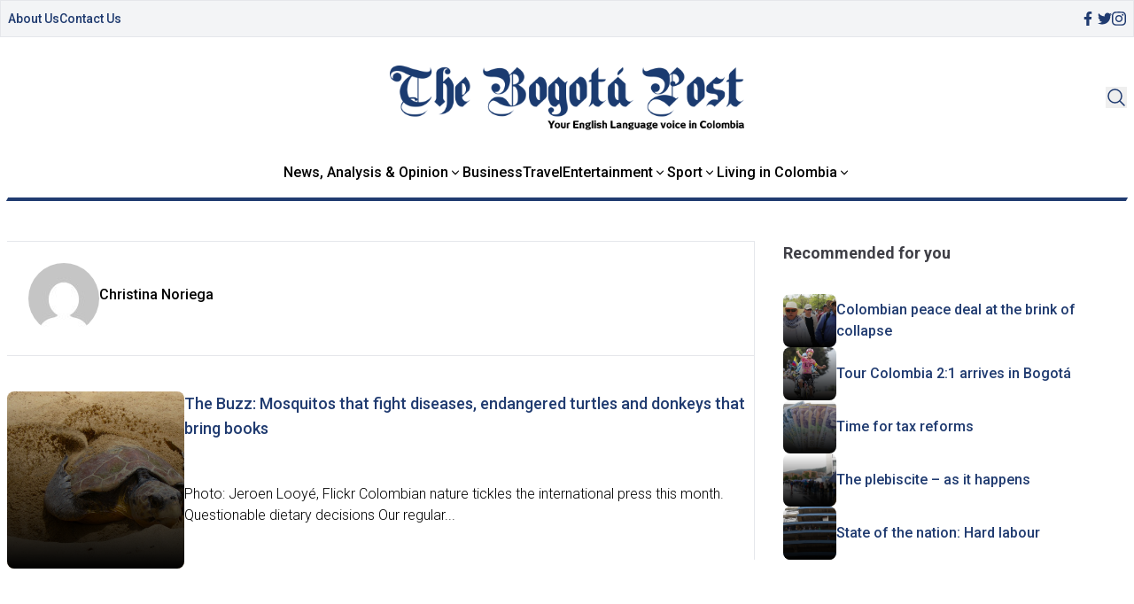

--- FILE ---
content_type: text/html; charset=UTF-8
request_url: https://thebogotapost.com/author/christinanoriega/
body_size: 13295
content:

<!doctype html>
<head>
    <meta charset="utf-8">
    <meta http-equiv="X-UA-Compatible" content="IE=edge">
    <title>Christina Noriega, Author at The Bogotá Post</title>
    <meta name="viewport" content="width=device-width, initial-scale=1">
    <link type="image/x-icon" href="/assets/images/favicon.png" rel="icon">
    <script src="https://cdn.tailwindcss.com"></script>

    <link rel="preconnect" href="https://fonts.googleapis.com">
    <link rel="preconnect" href="https://fonts.gstatic.com" crossorigin>
    
    <link rel="stylesheet" href="https://thebogotapost.com/wp-content/themes/thebogotpost/assets/css/main.css">
    <link rel="stylesheet" href="https://thebogotapost.com/wp-content/themes/thebogotpost/assets/css/tailwindstyle.css">
    <!-- Google Tag Manager -->
    <script>(function(w,d,s,l,i){w[l]=w[l]||[];w[l].push({'gtm.start':
    new Date().getTime(),event:'gtm.js'});var f=d.getElementsByTagName(s)[0],
    j=d.createElement(s),dl=l!='dataLayer'?'&l='+l:'';j.async=true;j.src=
    'https://www.googletagmanager.com/gtm.js?id='+i+dl;f.parentNode.insertBefore(j,f);
    })(window,document,'script','dataLayer','GTM-5C4VNQ3');</script>
    <!-- End Google Tag Manager -->
    <meta name='robots' content='index, follow, max-image-preview:large, max-snippet:-1, max-video-preview:-1' />

	<!-- This site is optimized with the Yoast SEO plugin v23.5 - https://yoast.com/wordpress/plugins/seo/ -->
	<link rel="canonical" href="https://www.thebogotapost.com/author/christinanoriega/" />
	<meta property="og:locale" content="en_GB" />
	<meta property="og:type" content="profile" />
	<meta property="og:title" content="Christina Noriega, Author at The Bogotá Post" />
	<meta property="og:url" content="https://www.thebogotapost.com/author/christinanoriega/" />
	<meta property="og:site_name" content="The Bogotá Post" />
	<meta property="og:image" content="https://secure.gravatar.com/avatar/2e89e5e8f6f076fc51bacbc3222ec601?s=500&d=mm&r=g" />
	<meta name="twitter:card" content="summary_large_image" />
	<meta name="twitter:site" content="@BogotaPost" />
	<script type="application/ld+json" class="yoast-schema-graph">{"@context":"https://schema.org","@graph":[{"@type":"ProfilePage","@id":"https://www.thebogotapost.com/author/christinanoriega/","url":"https://www.thebogotapost.com/author/christinanoriega/","name":"Christina Noriega, Author at The Bogotá Post","isPartOf":{"@id":"https://www.thebogotapost.com/#website"},"primaryImageOfPage":{"@id":"https://www.thebogotapost.com/author/christinanoriega/#primaryimage"},"image":{"@id":"https://www.thebogotapost.com/author/christinanoriega/#primaryimage"},"thumbnailUrl":"https://thebogotapost.com/wp-content/uploads/2019/05/Turtle.jpg","breadcrumb":{"@id":"https://www.thebogotapost.com/author/christinanoriega/#breadcrumb"},"inLanguage":"en-GB","potentialAction":[{"@type":"ReadAction","target":["https://www.thebogotapost.com/author/christinanoriega/"]}]},{"@type":"ImageObject","inLanguage":"en-GB","@id":"https://www.thebogotapost.com/author/christinanoriega/#primaryimage","url":"https://thebogotapost.com/wp-content/uploads/2019/05/Turtle.jpg","contentUrl":"https://thebogotapost.com/wp-content/uploads/2019/05/Turtle.jpg","width":1024,"height":683},{"@type":"BreadcrumbList","@id":"https://www.thebogotapost.com/author/christinanoriega/#breadcrumb","itemListElement":[{"@type":"ListItem","position":1,"name":"Home","item":"https://www.thebogotapost.com/"},{"@type":"ListItem","position":2,"name":"Archives for Christina Noriega"}]},{"@type":"WebSite","@id":"https://www.thebogotapost.com/#website","url":"https://www.thebogotapost.com/","name":"The Bogotá Post","description":"Your English language voice in Colombia","potentialAction":[{"@type":"SearchAction","target":{"@type":"EntryPoint","urlTemplate":"https://www.thebogotapost.com/?s={search_term_string}"},"query-input":{"@type":"PropertyValueSpecification","valueRequired":true,"valueName":"search_term_string"}}],"inLanguage":"en-GB"},{"@type":"Person","@id":"https://www.thebogotapost.com/#/schema/person/2d9adb0325cb317b7e84cf12cd919161","name":"Christina Noriega","image":{"@type":"ImageObject","inLanguage":"en-GB","@id":"https://www.thebogotapost.com/#/schema/person/image/","url":"https://secure.gravatar.com/avatar/2e89e5e8f6f076fc51bacbc3222ec601?s=96&d=mm&r=g","contentUrl":"https://secure.gravatar.com/avatar/2e89e5e8f6f076fc51bacbc3222ec601?s=96&d=mm&r=g","caption":"Christina Noriega"},"mainEntityOfPage":{"@id":"https://www.thebogotapost.com/author/christinanoriega/"}}]}</script>
	<!-- / Yoast SEO plugin. -->


<link rel="alternate" type="application/rss+xml" title="The Bogotá Post &raquo; Posts by Christina Noriega Feed" href="https://thebogotapost.com/author/christinanoriega/feed/" />
		<!-- This site uses the Google Analytics by MonsterInsights plugin v9.11.1 - Using Analytics tracking - https://www.monsterinsights.com/ -->
							<script src="//www.googletagmanager.com/gtag/js?id=G-228CS1SCX8"  data-cfasync="false" data-wpfc-render="false" type="text/javascript" async></script>
			<script data-cfasync="false" data-wpfc-render="false" type="text/javascript">
				var mi_version = '9.11.1';
				var mi_track_user = true;
				var mi_no_track_reason = '';
								var MonsterInsightsDefaultLocations = {"page_location":"https:\/\/thebogotapost.com\/author\/christinanoriega\/"};
								if ( typeof MonsterInsightsPrivacyGuardFilter === 'function' ) {
					var MonsterInsightsLocations = (typeof MonsterInsightsExcludeQuery === 'object') ? MonsterInsightsPrivacyGuardFilter( MonsterInsightsExcludeQuery ) : MonsterInsightsPrivacyGuardFilter( MonsterInsightsDefaultLocations );
				} else {
					var MonsterInsightsLocations = (typeof MonsterInsightsExcludeQuery === 'object') ? MonsterInsightsExcludeQuery : MonsterInsightsDefaultLocations;
				}

								var disableStrs = [
										'ga-disable-G-228CS1SCX8',
									];

				/* Function to detect opted out users */
				function __gtagTrackerIsOptedOut() {
					for (var index = 0; index < disableStrs.length; index++) {
						if (document.cookie.indexOf(disableStrs[index] + '=true') > -1) {
							return true;
						}
					}

					return false;
				}

				/* Disable tracking if the opt-out cookie exists. */
				if (__gtagTrackerIsOptedOut()) {
					for (var index = 0; index < disableStrs.length; index++) {
						window[disableStrs[index]] = true;
					}
				}

				/* Opt-out function */
				function __gtagTrackerOptout() {
					for (var index = 0; index < disableStrs.length; index++) {
						document.cookie = disableStrs[index] + '=true; expires=Thu, 31 Dec 2099 23:59:59 UTC; path=/';
						window[disableStrs[index]] = true;
					}
				}

				if ('undefined' === typeof gaOptout) {
					function gaOptout() {
						__gtagTrackerOptout();
					}
				}
								window.dataLayer = window.dataLayer || [];

				window.MonsterInsightsDualTracker = {
					helpers: {},
					trackers: {},
				};
				if (mi_track_user) {
					function __gtagDataLayer() {
						dataLayer.push(arguments);
					}

					function __gtagTracker(type, name, parameters) {
						if (!parameters) {
							parameters = {};
						}

						if (parameters.send_to) {
							__gtagDataLayer.apply(null, arguments);
							return;
						}

						if (type === 'event') {
														parameters.send_to = monsterinsights_frontend.v4_id;
							var hookName = name;
							if (typeof parameters['event_category'] !== 'undefined') {
								hookName = parameters['event_category'] + ':' + name;
							}

							if (typeof MonsterInsightsDualTracker.trackers[hookName] !== 'undefined') {
								MonsterInsightsDualTracker.trackers[hookName](parameters);
							} else {
								__gtagDataLayer('event', name, parameters);
							}
							
						} else {
							__gtagDataLayer.apply(null, arguments);
						}
					}

					__gtagTracker('js', new Date());
					__gtagTracker('set', {
						'developer_id.dZGIzZG': true,
											});
					if ( MonsterInsightsLocations.page_location ) {
						__gtagTracker('set', MonsterInsightsLocations);
					}
										__gtagTracker('config', 'G-228CS1SCX8', {"forceSSL":"true","anonymize_ip":"true"} );
										window.gtag = __gtagTracker;										(function () {
						/* https://developers.google.com/analytics/devguides/collection/analyticsjs/ */
						/* ga and __gaTracker compatibility shim. */
						var noopfn = function () {
							return null;
						};
						var newtracker = function () {
							return new Tracker();
						};
						var Tracker = function () {
							return null;
						};
						var p = Tracker.prototype;
						p.get = noopfn;
						p.set = noopfn;
						p.send = function () {
							var args = Array.prototype.slice.call(arguments);
							args.unshift('send');
							__gaTracker.apply(null, args);
						};
						var __gaTracker = function () {
							var len = arguments.length;
							if (len === 0) {
								return;
							}
							var f = arguments[len - 1];
							if (typeof f !== 'object' || f === null || typeof f.hitCallback !== 'function') {
								if ('send' === arguments[0]) {
									var hitConverted, hitObject = false, action;
									if ('event' === arguments[1]) {
										if ('undefined' !== typeof arguments[3]) {
											hitObject = {
												'eventAction': arguments[3],
												'eventCategory': arguments[2],
												'eventLabel': arguments[4],
												'value': arguments[5] ? arguments[5] : 1,
											}
										}
									}
									if ('pageview' === arguments[1]) {
										if ('undefined' !== typeof arguments[2]) {
											hitObject = {
												'eventAction': 'page_view',
												'page_path': arguments[2],
											}
										}
									}
									if (typeof arguments[2] === 'object') {
										hitObject = arguments[2];
									}
									if (typeof arguments[5] === 'object') {
										Object.assign(hitObject, arguments[5]);
									}
									if ('undefined' !== typeof arguments[1].hitType) {
										hitObject = arguments[1];
										if ('pageview' === hitObject.hitType) {
											hitObject.eventAction = 'page_view';
										}
									}
									if (hitObject) {
										action = 'timing' === arguments[1].hitType ? 'timing_complete' : hitObject.eventAction;
										hitConverted = mapArgs(hitObject);
										__gtagTracker('event', action, hitConverted);
									}
								}
								return;
							}

							function mapArgs(args) {
								var arg, hit = {};
								var gaMap = {
									'eventCategory': 'event_category',
									'eventAction': 'event_action',
									'eventLabel': 'event_label',
									'eventValue': 'event_value',
									'nonInteraction': 'non_interaction',
									'timingCategory': 'event_category',
									'timingVar': 'name',
									'timingValue': 'value',
									'timingLabel': 'event_label',
									'page': 'page_path',
									'location': 'page_location',
									'title': 'page_title',
									'referrer' : 'page_referrer',
								};
								for (arg in args) {
																		if (!(!args.hasOwnProperty(arg) || !gaMap.hasOwnProperty(arg))) {
										hit[gaMap[arg]] = args[arg];
									} else {
										hit[arg] = args[arg];
									}
								}
								return hit;
							}

							try {
								f.hitCallback();
							} catch (ex) {
							}
						};
						__gaTracker.create = newtracker;
						__gaTracker.getByName = newtracker;
						__gaTracker.getAll = function () {
							return [];
						};
						__gaTracker.remove = noopfn;
						__gaTracker.loaded = true;
						window['__gaTracker'] = __gaTracker;
					})();
									} else {
										console.log("");
					(function () {
						function __gtagTracker() {
							return null;
						}

						window['__gtagTracker'] = __gtagTracker;
						window['gtag'] = __gtagTracker;
					})();
									}
			</script>
							<!-- / Google Analytics by MonsterInsights -->
		<script type="text/javascript">
/* <![CDATA[ */
window._wpemojiSettings = {"baseUrl":"https:\/\/s.w.org\/images\/core\/emoji\/14.0.0\/72x72\/","ext":".png","svgUrl":"https:\/\/s.w.org\/images\/core\/emoji\/14.0.0\/svg\/","svgExt":".svg","source":{"concatemoji":"https:\/\/thebogotapost.com\/wp-includes\/js\/wp-emoji-release.min.js?ver=6.4.3"}};
/*! This file is auto-generated */
!function(i,n){var o,s,e;function c(e){try{var t={supportTests:e,timestamp:(new Date).valueOf()};sessionStorage.setItem(o,JSON.stringify(t))}catch(e){}}function p(e,t,n){e.clearRect(0,0,e.canvas.width,e.canvas.height),e.fillText(t,0,0);var t=new Uint32Array(e.getImageData(0,0,e.canvas.width,e.canvas.height).data),r=(e.clearRect(0,0,e.canvas.width,e.canvas.height),e.fillText(n,0,0),new Uint32Array(e.getImageData(0,0,e.canvas.width,e.canvas.height).data));return t.every(function(e,t){return e===r[t]})}function u(e,t,n){switch(t){case"flag":return n(e,"\ud83c\udff3\ufe0f\u200d\u26a7\ufe0f","\ud83c\udff3\ufe0f\u200b\u26a7\ufe0f")?!1:!n(e,"\ud83c\uddfa\ud83c\uddf3","\ud83c\uddfa\u200b\ud83c\uddf3")&&!n(e,"\ud83c\udff4\udb40\udc67\udb40\udc62\udb40\udc65\udb40\udc6e\udb40\udc67\udb40\udc7f","\ud83c\udff4\u200b\udb40\udc67\u200b\udb40\udc62\u200b\udb40\udc65\u200b\udb40\udc6e\u200b\udb40\udc67\u200b\udb40\udc7f");case"emoji":return!n(e,"\ud83e\udef1\ud83c\udffb\u200d\ud83e\udef2\ud83c\udfff","\ud83e\udef1\ud83c\udffb\u200b\ud83e\udef2\ud83c\udfff")}return!1}function f(e,t,n){var r="undefined"!=typeof WorkerGlobalScope&&self instanceof WorkerGlobalScope?new OffscreenCanvas(300,150):i.createElement("canvas"),a=r.getContext("2d",{willReadFrequently:!0}),o=(a.textBaseline="top",a.font="600 32px Arial",{});return e.forEach(function(e){o[e]=t(a,e,n)}),o}function t(e){var t=i.createElement("script");t.src=e,t.defer=!0,i.head.appendChild(t)}"undefined"!=typeof Promise&&(o="wpEmojiSettingsSupports",s=["flag","emoji"],n.supports={everything:!0,everythingExceptFlag:!0},e=new Promise(function(e){i.addEventListener("DOMContentLoaded",e,{once:!0})}),new Promise(function(t){var n=function(){try{var e=JSON.parse(sessionStorage.getItem(o));if("object"==typeof e&&"number"==typeof e.timestamp&&(new Date).valueOf()<e.timestamp+604800&&"object"==typeof e.supportTests)return e.supportTests}catch(e){}return null}();if(!n){if("undefined"!=typeof Worker&&"undefined"!=typeof OffscreenCanvas&&"undefined"!=typeof URL&&URL.createObjectURL&&"undefined"!=typeof Blob)try{var e="postMessage("+f.toString()+"("+[JSON.stringify(s),u.toString(),p.toString()].join(",")+"));",r=new Blob([e],{type:"text/javascript"}),a=new Worker(URL.createObjectURL(r),{name:"wpTestEmojiSupports"});return void(a.onmessage=function(e){c(n=e.data),a.terminate(),t(n)})}catch(e){}c(n=f(s,u,p))}t(n)}).then(function(e){for(var t in e)n.supports[t]=e[t],n.supports.everything=n.supports.everything&&n.supports[t],"flag"!==t&&(n.supports.everythingExceptFlag=n.supports.everythingExceptFlag&&n.supports[t]);n.supports.everythingExceptFlag=n.supports.everythingExceptFlag&&!n.supports.flag,n.DOMReady=!1,n.readyCallback=function(){n.DOMReady=!0}}).then(function(){return e}).then(function(){var e;n.supports.everything||(n.readyCallback(),(e=n.source||{}).concatemoji?t(e.concatemoji):e.wpemoji&&e.twemoji&&(t(e.twemoji),t(e.wpemoji)))}))}((window,document),window._wpemojiSettings);
/* ]]> */
</script>
<style id='wp-emoji-styles-inline-css' type='text/css'>

	img.wp-smiley, img.emoji {
		display: inline !important;
		border: none !important;
		box-shadow: none !important;
		height: 1em !important;
		width: 1em !important;
		margin: 0 0.07em !important;
		vertical-align: -0.1em !important;
		background: none !important;
		padding: 0 !important;
	}
</style>
<link rel='stylesheet' id='wp-block-library-css' href='https://thebogotapost.com/wp-includes/css/dist/block-library/style.min.css?ver=6.4.3' type='text/css' media='all' />
<style id='classic-theme-styles-inline-css' type='text/css'>
/*! This file is auto-generated */
.wp-block-button__link{color:#fff;background-color:#32373c;border-radius:9999px;box-shadow:none;text-decoration:none;padding:calc(.667em + 2px) calc(1.333em + 2px);font-size:1.125em}.wp-block-file__button{background:#32373c;color:#fff;text-decoration:none}
</style>
<style id='global-styles-inline-css' type='text/css'>
body{--wp--preset--color--black: #000000;--wp--preset--color--cyan-bluish-gray: #abb8c3;--wp--preset--color--white: #ffffff;--wp--preset--color--pale-pink: #f78da7;--wp--preset--color--vivid-red: #cf2e2e;--wp--preset--color--luminous-vivid-orange: #ff6900;--wp--preset--color--luminous-vivid-amber: #fcb900;--wp--preset--color--light-green-cyan: #7bdcb5;--wp--preset--color--vivid-green-cyan: #00d084;--wp--preset--color--pale-cyan-blue: #8ed1fc;--wp--preset--color--vivid-cyan-blue: #0693e3;--wp--preset--color--vivid-purple: #9b51e0;--wp--preset--gradient--vivid-cyan-blue-to-vivid-purple: linear-gradient(135deg,rgba(6,147,227,1) 0%,rgb(155,81,224) 100%);--wp--preset--gradient--light-green-cyan-to-vivid-green-cyan: linear-gradient(135deg,rgb(122,220,180) 0%,rgb(0,208,130) 100%);--wp--preset--gradient--luminous-vivid-amber-to-luminous-vivid-orange: linear-gradient(135deg,rgba(252,185,0,1) 0%,rgba(255,105,0,1) 100%);--wp--preset--gradient--luminous-vivid-orange-to-vivid-red: linear-gradient(135deg,rgba(255,105,0,1) 0%,rgb(207,46,46) 100%);--wp--preset--gradient--very-light-gray-to-cyan-bluish-gray: linear-gradient(135deg,rgb(238,238,238) 0%,rgb(169,184,195) 100%);--wp--preset--gradient--cool-to-warm-spectrum: linear-gradient(135deg,rgb(74,234,220) 0%,rgb(151,120,209) 20%,rgb(207,42,186) 40%,rgb(238,44,130) 60%,rgb(251,105,98) 80%,rgb(254,248,76) 100%);--wp--preset--gradient--blush-light-purple: linear-gradient(135deg,rgb(255,206,236) 0%,rgb(152,150,240) 100%);--wp--preset--gradient--blush-bordeaux: linear-gradient(135deg,rgb(254,205,165) 0%,rgb(254,45,45) 50%,rgb(107,0,62) 100%);--wp--preset--gradient--luminous-dusk: linear-gradient(135deg,rgb(255,203,112) 0%,rgb(199,81,192) 50%,rgb(65,88,208) 100%);--wp--preset--gradient--pale-ocean: linear-gradient(135deg,rgb(255,245,203) 0%,rgb(182,227,212) 50%,rgb(51,167,181) 100%);--wp--preset--gradient--electric-grass: linear-gradient(135deg,rgb(202,248,128) 0%,rgb(113,206,126) 100%);--wp--preset--gradient--midnight: linear-gradient(135deg,rgb(2,3,129) 0%,rgb(40,116,252) 100%);--wp--preset--font-size--small: 13px;--wp--preset--font-size--medium: 20px;--wp--preset--font-size--large: 36px;--wp--preset--font-size--x-large: 42px;--wp--preset--spacing--20: 0.44rem;--wp--preset--spacing--30: 0.67rem;--wp--preset--spacing--40: 1rem;--wp--preset--spacing--50: 1.5rem;--wp--preset--spacing--60: 2.25rem;--wp--preset--spacing--70: 3.38rem;--wp--preset--spacing--80: 5.06rem;--wp--preset--shadow--natural: 6px 6px 9px rgba(0, 0, 0, 0.2);--wp--preset--shadow--deep: 12px 12px 50px rgba(0, 0, 0, 0.4);--wp--preset--shadow--sharp: 6px 6px 0px rgba(0, 0, 0, 0.2);--wp--preset--shadow--outlined: 6px 6px 0px -3px rgba(255, 255, 255, 1), 6px 6px rgba(0, 0, 0, 1);--wp--preset--shadow--crisp: 6px 6px 0px rgba(0, 0, 0, 1);}:where(.is-layout-flex){gap: 0.5em;}:where(.is-layout-grid){gap: 0.5em;}body .is-layout-flow > .alignleft{float: left;margin-inline-start: 0;margin-inline-end: 2em;}body .is-layout-flow > .alignright{float: right;margin-inline-start: 2em;margin-inline-end: 0;}body .is-layout-flow > .aligncenter{margin-left: auto !important;margin-right: auto !important;}body .is-layout-constrained > .alignleft{float: left;margin-inline-start: 0;margin-inline-end: 2em;}body .is-layout-constrained > .alignright{float: right;margin-inline-start: 2em;margin-inline-end: 0;}body .is-layout-constrained > .aligncenter{margin-left: auto !important;margin-right: auto !important;}body .is-layout-constrained > :where(:not(.alignleft):not(.alignright):not(.alignfull)){max-width: var(--wp--style--global--content-size);margin-left: auto !important;margin-right: auto !important;}body .is-layout-constrained > .alignwide{max-width: var(--wp--style--global--wide-size);}body .is-layout-flex{display: flex;}body .is-layout-flex{flex-wrap: wrap;align-items: center;}body .is-layout-flex > *{margin: 0;}body .is-layout-grid{display: grid;}body .is-layout-grid > *{margin: 0;}:where(.wp-block-columns.is-layout-flex){gap: 2em;}:where(.wp-block-columns.is-layout-grid){gap: 2em;}:where(.wp-block-post-template.is-layout-flex){gap: 1.25em;}:where(.wp-block-post-template.is-layout-grid){gap: 1.25em;}.has-black-color{color: var(--wp--preset--color--black) !important;}.has-cyan-bluish-gray-color{color: var(--wp--preset--color--cyan-bluish-gray) !important;}.has-white-color{color: var(--wp--preset--color--white) !important;}.has-pale-pink-color{color: var(--wp--preset--color--pale-pink) !important;}.has-vivid-red-color{color: var(--wp--preset--color--vivid-red) !important;}.has-luminous-vivid-orange-color{color: var(--wp--preset--color--luminous-vivid-orange) !important;}.has-luminous-vivid-amber-color{color: var(--wp--preset--color--luminous-vivid-amber) !important;}.has-light-green-cyan-color{color: var(--wp--preset--color--light-green-cyan) !important;}.has-vivid-green-cyan-color{color: var(--wp--preset--color--vivid-green-cyan) !important;}.has-pale-cyan-blue-color{color: var(--wp--preset--color--pale-cyan-blue) !important;}.has-vivid-cyan-blue-color{color: var(--wp--preset--color--vivid-cyan-blue) !important;}.has-vivid-purple-color{color: var(--wp--preset--color--vivid-purple) !important;}.has-black-background-color{background-color: var(--wp--preset--color--black) !important;}.has-cyan-bluish-gray-background-color{background-color: var(--wp--preset--color--cyan-bluish-gray) !important;}.has-white-background-color{background-color: var(--wp--preset--color--white) !important;}.has-pale-pink-background-color{background-color: var(--wp--preset--color--pale-pink) !important;}.has-vivid-red-background-color{background-color: var(--wp--preset--color--vivid-red) !important;}.has-luminous-vivid-orange-background-color{background-color: var(--wp--preset--color--luminous-vivid-orange) !important;}.has-luminous-vivid-amber-background-color{background-color: var(--wp--preset--color--luminous-vivid-amber) !important;}.has-light-green-cyan-background-color{background-color: var(--wp--preset--color--light-green-cyan) !important;}.has-vivid-green-cyan-background-color{background-color: var(--wp--preset--color--vivid-green-cyan) !important;}.has-pale-cyan-blue-background-color{background-color: var(--wp--preset--color--pale-cyan-blue) !important;}.has-vivid-cyan-blue-background-color{background-color: var(--wp--preset--color--vivid-cyan-blue) !important;}.has-vivid-purple-background-color{background-color: var(--wp--preset--color--vivid-purple) !important;}.has-black-border-color{border-color: var(--wp--preset--color--black) !important;}.has-cyan-bluish-gray-border-color{border-color: var(--wp--preset--color--cyan-bluish-gray) !important;}.has-white-border-color{border-color: var(--wp--preset--color--white) !important;}.has-pale-pink-border-color{border-color: var(--wp--preset--color--pale-pink) !important;}.has-vivid-red-border-color{border-color: var(--wp--preset--color--vivid-red) !important;}.has-luminous-vivid-orange-border-color{border-color: var(--wp--preset--color--luminous-vivid-orange) !important;}.has-luminous-vivid-amber-border-color{border-color: var(--wp--preset--color--luminous-vivid-amber) !important;}.has-light-green-cyan-border-color{border-color: var(--wp--preset--color--light-green-cyan) !important;}.has-vivid-green-cyan-border-color{border-color: var(--wp--preset--color--vivid-green-cyan) !important;}.has-pale-cyan-blue-border-color{border-color: var(--wp--preset--color--pale-cyan-blue) !important;}.has-vivid-cyan-blue-border-color{border-color: var(--wp--preset--color--vivid-cyan-blue) !important;}.has-vivid-purple-border-color{border-color: var(--wp--preset--color--vivid-purple) !important;}.has-vivid-cyan-blue-to-vivid-purple-gradient-background{background: var(--wp--preset--gradient--vivid-cyan-blue-to-vivid-purple) !important;}.has-light-green-cyan-to-vivid-green-cyan-gradient-background{background: var(--wp--preset--gradient--light-green-cyan-to-vivid-green-cyan) !important;}.has-luminous-vivid-amber-to-luminous-vivid-orange-gradient-background{background: var(--wp--preset--gradient--luminous-vivid-amber-to-luminous-vivid-orange) !important;}.has-luminous-vivid-orange-to-vivid-red-gradient-background{background: var(--wp--preset--gradient--luminous-vivid-orange-to-vivid-red) !important;}.has-very-light-gray-to-cyan-bluish-gray-gradient-background{background: var(--wp--preset--gradient--very-light-gray-to-cyan-bluish-gray) !important;}.has-cool-to-warm-spectrum-gradient-background{background: var(--wp--preset--gradient--cool-to-warm-spectrum) !important;}.has-blush-light-purple-gradient-background{background: var(--wp--preset--gradient--blush-light-purple) !important;}.has-blush-bordeaux-gradient-background{background: var(--wp--preset--gradient--blush-bordeaux) !important;}.has-luminous-dusk-gradient-background{background: var(--wp--preset--gradient--luminous-dusk) !important;}.has-pale-ocean-gradient-background{background: var(--wp--preset--gradient--pale-ocean) !important;}.has-electric-grass-gradient-background{background: var(--wp--preset--gradient--electric-grass) !important;}.has-midnight-gradient-background{background: var(--wp--preset--gradient--midnight) !important;}.has-small-font-size{font-size: var(--wp--preset--font-size--small) !important;}.has-medium-font-size{font-size: var(--wp--preset--font-size--medium) !important;}.has-large-font-size{font-size: var(--wp--preset--font-size--large) !important;}.has-x-large-font-size{font-size: var(--wp--preset--font-size--x-large) !important;}
.wp-block-navigation a:where(:not(.wp-element-button)){color: inherit;}
:where(.wp-block-post-template.is-layout-flex){gap: 1.25em;}:where(.wp-block-post-template.is-layout-grid){gap: 1.25em;}
:where(.wp-block-columns.is-layout-flex){gap: 2em;}:where(.wp-block-columns.is-layout-grid){gap: 2em;}
.wp-block-pullquote{font-size: 1.5em;line-height: 1.6;}
</style>
<script type="text/javascript" src="https://thebogotapost.com/wp-content/plugins/google-analytics-for-wordpress/assets/js/frontend-gtag.min.js?ver=9.11.1" id="monsterinsights-frontend-script-js" async="async" data-wp-strategy="async"></script>
<script data-cfasync="false" data-wpfc-render="false" type="text/javascript" id='monsterinsights-frontend-script-js-extra'>/* <![CDATA[ */
var monsterinsights_frontend = {"js_events_tracking":"true","download_extensions":"doc,pdf,ppt,zip,xls,docx,pptx,xlsx","inbound_paths":"[]","home_url":"https:\/\/thebogotapost.com","hash_tracking":"false","v4_id":"G-228CS1SCX8"};/* ]]> */
</script>
<link rel="https://api.w.org/" href="https://thebogotapost.com/wp-json/" /><link rel="alternate" type="application/json" href="https://thebogotapost.com/wp-json/wp/v2/users/111" /><link rel="EditURI" type="application/rsd+xml" title="RSD" href="https://thebogotapost.com/xmlrpc.php?rsd" />
<meta name="generator" content="WordPress 6.4.3" />
<link rel="icon" href="https://thebogotapost.com/wp-content/uploads/2015/11/cropped-BogotaPost-Icon152-150x150.png" sizes="32x32" />
<link rel="icon" href="https://thebogotapost.com/wp-content/uploads/2015/11/cropped-BogotaPost-Icon152.png" sizes="192x192" />
<link rel="apple-touch-icon" href="https://thebogotapost.com/wp-content/uploads/2015/11/cropped-BogotaPost-Icon152.png" />
<meta name="msapplication-TileImage" content="https://thebogotapost.com/wp-content/uploads/2015/11/cropped-BogotaPost-Icon152.png" />
</head>
    <body>
<!-- Google Tag Manager (noscript) -->
<noscript><iframe src="https://www.googletagmanager.com/ns.html?id=GTM-5C4VNQ3"
height="0" width="0" style="display:none;visibility:hidden"></iframe></noscript>
<!-- End Google Tag Manager (noscript) -->  
<header class="fixed w-full left-0 top-0 bg-white z-50 headerjs onScrollDown border-b-2 border-b-brand-blue md:border-b-0 pb-5 md:pb-0">
  <div class="bg-gray-100 mb-8 border topbar duration-100 hidden md:block">
    <div class="container m-auto">
      <div class="px-4 md:px-2">
                  <div class="flex items-center justify-between gap-4 py-2">
            <nav class="flex items-center gap-4">
                              <div class=" ">
                  <div class="">
                    <a href="https://thebogotapost.com/about/" target="" class="font-medium text-sm text-brand-blue">
                      About Us                    </a>
                  </div>
                </div>
                              <div class=" ">
                  <div class="">
                    <a href="https://thebogotapost.com/contact-us/" target="" class="font-medium text-sm text-brand-blue">
                      Contact Us                    </a>
                  </div>
                </div>
                          </nav>
  
            <div class="flex items-center gap-4">
              <a href="https://www.facebook.com/BogotaPost/" target="_blank" class="w-4 text-brand-blue">
                <svg xmlns="http://www.w3.org/2000/svg" viewBox="0 0 320 512" class="w-2.5 ">
                  <path class="transition-all duration-100" fill="currentColor" d="M279.14 288l14.22-92.66h-88.91v-60.13c0-25.35 12.42-50.06 52.24-50.06h40.42V6.26S260.43 0 225.36 0c-73.22 0-121.08 44.38-121.08 124.72v70.62H22.89V288h81.39v224h100.17V288z"/>
                </svg>
              </a>
  
              <a href="https://twitter.com/BogotaPost"  target="_blank" class="w-4 text-brand-blue">
                <svg xmlns="http://www.w3.org/2000/svg" viewBox="0 0 512 512" class="w-4"><path class="transition-all duration-100" fill="currentColor" d="M459.37 151.716c.325 4.548.325 9.097.325 13.645 0 138.72-105.583 298.558-298.558 298.558-59.452 0-114.68-17.219-161.137-47.106 8.447.974 16.568 1.299 25.34 1.299 49.055 0 94.213-16.568 130.274-44.832-46.132-.975-84.792-31.188-98.112-72.772 6.498.974 12.995 1.624 19.818 1.624 9.421 0 18.843-1.3 27.614-3.573-48.081-9.747-84.143-51.98-84.143-102.985v-1.299c13.969 7.797 30.214 12.67 47.431 13.319-28.264-18.843-46.781-51.005-46.781-87.391 0-19.492 5.197-37.36 14.294-52.954 51.655 63.675 129.3 105.258 216.365 109.807-1.624-7.797-2.599-15.918-2.599-24.04 0-57.828 46.782-104.934 104.934-104.934 30.213 0 57.502 12.67 76.67 33.137 23.715-4.548 46.456-13.32 66.599-25.34-7.798 24.366-24.366 44.833-46.132 57.827 21.117-2.273 41.584-8.122 60.426-16.243-14.292 20.791-32.161 39.308-52.628 54.253z"/></svg>
              </a>
  
              <a href="https://www.instagram.com/thebogotapost/" target="_blank" class="w-4 text-brand-blue">
                <svg xmlns="http://www.w3.org/2000/svg" viewBox="0 0 448 512" class="w-4"><path class="transition-all duration-100" fill="currentColor" d="M224.1 141c-63.6 0-114.9 51.3-114.9 114.9s51.3 114.9 114.9 114.9S339 319.5 339 255.9 287.7 141 224.1 141zm0 189.6c-41.1 0-74.7-33.5-74.7-74.7s33.5-74.7 74.7-74.7 74.7 33.5 74.7 74.7-33.6 74.7-74.7 74.7zm146.4-194.3c0 14.9-12 26.8-26.8 26.8-14.9 0-26.8-12-26.8-26.8s12-26.8 26.8-26.8 26.8 12 26.8 26.8zm76.1 27.2c-1.7-35.9-9.9-67.7-36.2-93.9-26.2-26.2-58-34.4-93.9-36.2-37-2.1-147.9-2.1-184.9 0-35.8 1.7-67.6 9.9-93.9 36.1s-34.4 58-36.2 93.9c-2.1 37-2.1 147.9 0 184.9 1.7 35.9 9.9 67.7 36.2 93.9s58 34.4 93.9 36.2c37 2.1 147.9 2.1 184.9 0 35.9-1.7 67.7-9.9 93.9-36.2 26.2-26.2 34.4-58 36.2-93.9 2.1-37 2.1-147.8 0-184.8zM398.8 388c-7.8 19.6-22.9 34.7-42.6 42.6-29.5 11.7-99.5 9-132.1 9s-102.7 2.6-132.1-9c-19.6-7.8-34.7-22.9-42.6-42.6-11.7-29.5-9-99.5-9-132.1s-2.6-102.7 9-132.1c7.8-19.6 22.9-34.7 42.6-42.6 29.5-11.7 99.5-9 132.1-9s102.7-2.6 132.1 9c19.6 7.8 34.7 22.9 42.6 42.6 11.7 29.5 9 99.5 9 132.1s2.7 102.7-9 132.1z"></path></svg>
              </a>
            </div>
          </div>
              </div>
    </div>
  </div>

  <div class="container m-auto pt-4 md:pt-0">
    <div class="px-4 md:px-2">
      <div class="grid grid-cols-2 lg:grid-cols-3 gap-8 items-center justify-between">
        <div class="hidden lg:block"></div>
        <a href="https://thebogotapost.com">
          <img
            class="img-logo m-auto duration-200 max-[767px]:!w-[152px]"
            width="430"
            height="78"
            src="https://thebogotapost.com/wp-content/themes/thebogotpost/assets/images/bogota-post-logo.png"
            alt="The Bogotá Post Logo" 
          />
        </a>

        <div class="relative flex items-center justify-end gap-4">
          <button class="text-brand-blue btnSearch">
            <svg xmlns="http://www.w3.org/2000/svg" fill="none" viewBox="0 0 24 24" stroke-width="1.5" stroke="currentColor" class="w-6 h-6 open-search-icon">
              <path stroke-linecap="round" stroke-linejoin="round" d="M21 21l-5.197-5.197m0 0A7.5 7.5 0 105.196 5.196a7.5 7.5 0 0010.607 10.607z" />
            </svg>

            <svg xmlns="http://www.w3.org/2000/svg" fill="none" viewBox="0 0 24 24" stroke-width="1.5" stroke="currentColor" class="w-6 h-6 hidden close-search-icon">
              <path stroke-linecap="round" stroke-linejoin="round" d="M6 18L18 6M6 6l12 12" />
            </svg>
          </button>
          
          <div class="absolute top-8 right-0 w-[150px] border bg-gray-100 rounded-md px-2 py-1 text-sm italic text-brand-blue font-medium hidden tsearch">
            <form class="relative" action="https://thebogotapost.com" method="GET">
              <input 
                type="text" 
                name="s" id="search" 
                placeholder="Search..." 
                value=""
                class="pr-7 text-brand-blue placeholder:text-black w-full bg-transparent outline-none"
              >
              <button type="submit" class="absolute top-0 right-0 w-5">
                <svg xmlns="http://www.w3.org/2000/svg" class="w-full" fill="none" viewBox="0 0 24 24" stroke-width="1.5" stroke="currentColor" class="w-6 h-6">
                  <path stroke-linecap="round" stroke-linejoin="round" d="M21 21l-5.197-5.197m0 0A7.5 7.5 0 105.196 5.196a7.5 7.5 0 0010.607 10.607z" />
                </svg>
              </button>
            </form>
          </div>

          <button 
            class="
              w-6 h-5 relative md:hidden
              [&_span]:w-6
              [&_span]:h-1
              [&_span]:bg-brand-blue
              [&_span]:block
              [&_span]:relative
            "
            id="hamburgerMobile"
          >
            <span class="-top-1 duration-150"></span>
            <span class="duration-150"></span>
            <span class="top-1 duration-150"></span>
          </button>
        </div>
      </div>
    </div>
  </div>

  <div class="container m-auto md:pt-5 hidden md:block the-nav">
    <div class="px-4 md:px-2">
              <nav class="md:flex items-center justify-center py-4 gap-8 nav-padding duration-100">
                    <div class="relative pt-4 md:pt-0 mb-4 md:mb-0 group/submenu">
            <div class="flex gap-1 items-center justify-center">
              <a href="https://thebogotapost.com/news-analysis-opinion/" target="" class="font-medium nav-text duration-100">
                News, Analysis &amp; Opinion              </a>
                              <svg xmlns="http://www.w3.org/2000/svg" viewBox="0 0 20 20" fill="currentColor" class="w-4 hidden md:inline-block">
                  <path fill-rule="evenodd" d="M5.23 7.21a.75.75 0 011.06.02L10 11.168l3.71-3.938a.75.75 0 111.08 1.04l-4.25 4.5a.75.75 0 01-1.08 0l-4.25-4.5a.75.75 0 01.02-1.06z" clip-rule="evenodd" />
                </svg>
                                            <!-- <span class="block md:hidden relative z-30">
                  <span class="">+</span>
                  <span class="">-</span>
                </span> -->
                          </div>
                        <div class="hidden absolute w-full min-w-[140px] top-5 md:group-hover/submenu:block pt-2 z-50">
              <ul class="bg-gray-100 rounded-md">
                                <li>
                  <a 
                    class="p-2 text-sm text-brand-blue block relative group/navitem hover:pl-3 duration-300 nav-text" 
                    href="https://thebogotapost.com/breaking-news/" 
                    target=""
                  >
                    <span class="absolute top-0 left-0 h-full duration-200 bg-black rounded-md bg-opacity-0 w-0 group-hover/navitem:bg-opacity-5 group-hover/navitem:w-full"></span>
                    <span class="relative z-20">Breaking news</span>
                  </a>
                </li>
                                <li>
                  <a 
                    class="p-2 text-sm text-brand-blue block relative group/navitem hover:pl-3 duration-300 nav-text" 
                    href="https://thebogotapost.com/in-depth/" 
                    target=""
                  >
                    <span class="absolute top-0 left-0 h-full duration-200 bg-black rounded-md bg-opacity-0 w-0 group-hover/navitem:bg-opacity-5 group-hover/navitem:w-full"></span>
                    <span class="relative z-20">In depth</span>
                  </a>
                </li>
                                <li>
                  <a 
                    class="p-2 text-sm text-brand-blue block relative group/navitem hover:pl-3 duration-300 nav-text" 
                    href="https://thebogotapost.com/opinion/" 
                    target=""
                  >
                    <span class="absolute top-0 left-0 h-full duration-200 bg-black rounded-md bg-opacity-0 w-0 group-hover/navitem:bg-opacity-5 group-hover/navitem:w-full"></span>
                    <span class="relative z-20">Opinion</span>
                  </a>
                </li>
                                <li>
                  <a 
                    class="p-2 text-sm text-brand-blue block relative group/navitem hover:pl-3 duration-300 nav-text" 
                    href="https://thebogotapost.com/peace-process/" 
                    target=""
                  >
                    <span class="absolute top-0 left-0 h-full duration-200 bg-black rounded-md bg-opacity-0 w-0 group-hover/navitem:bg-opacity-5 group-hover/navitem:w-full"></span>
                    <span class="relative z-20">Peace Process</span>
                  </a>
                </li>
                                <li>
                  <a 
                    class="p-2 text-sm text-brand-blue block relative group/navitem hover:pl-3 duration-300 nav-text" 
                    href="https://thebogotapost.com/environment/" 
                    target=""
                  >
                    <span class="absolute top-0 left-0 h-full duration-200 bg-black rounded-md bg-opacity-0 w-0 group-hover/navitem:bg-opacity-5 group-hover/navitem:w-full"></span>
                    <span class="relative z-20">Environment</span>
                  </a>
                </li>
                              </ul>
            </div>
                      </div>
                    <div class="relative pt-4 md:pt-0 mb-4 md:mb-0 ">
            <div class="flex gap-1 items-center justify-center">
              <a href="https://thebogotapost.com/business/" target="" class="font-medium nav-text duration-100">
                Business              </a>
                                        </div>
                      </div>
                    <div class="relative pt-4 md:pt-0 mb-4 md:mb-0 ">
            <div class="flex gap-1 items-center justify-center">
              <a href="https://thebogotapost.com/travel/" target="" class="font-medium nav-text duration-100">
                Travel              </a>
                                        </div>
                      </div>
                    <div class="relative pt-4 md:pt-0 mb-4 md:mb-0 group/submenu">
            <div class="flex gap-1 items-center justify-center">
              <a href="https://thebogotapost.com/entertainment/" target="" class="font-medium nav-text duration-100">
                Entertainment              </a>
                              <svg xmlns="http://www.w3.org/2000/svg" viewBox="0 0 20 20" fill="currentColor" class="w-4 hidden md:inline-block">
                  <path fill-rule="evenodd" d="M5.23 7.21a.75.75 0 011.06.02L10 11.168l3.71-3.938a.75.75 0 111.08 1.04l-4.25 4.5a.75.75 0 01-1.08 0l-4.25-4.5a.75.75 0 01.02-1.06z" clip-rule="evenodd" />
                </svg>
                                            <!-- <span class="block md:hidden relative z-30">
                  <span class="">+</span>
                  <span class="">-</span>
                </span> -->
                          </div>
                        <div class="hidden absolute w-full min-w-[140px] top-5 md:group-hover/submenu:block pt-2 z-50">
              <ul class="bg-gray-100 rounded-md">
                                <li>
                  <a 
                    class="p-2 text-sm text-brand-blue block relative group/navitem hover:pl-3 duration-300 nav-text" 
                    href="https://thebogotapost.com/books/" 
                    target=""
                  >
                    <span class="absolute top-0 left-0 h-full duration-200 bg-black rounded-md bg-opacity-0 w-0 group-hover/navitem:bg-opacity-5 group-hover/navitem:w-full"></span>
                    <span class="relative z-20">Books</span>
                  </a>
                </li>
                                <li>
                  <a 
                    class="p-2 text-sm text-brand-blue block relative group/navitem hover:pl-3 duration-300 nav-text" 
                    href="https://thebogotapost.com/entertainment/music/" 
                    target=""
                  >
                    <span class="absolute top-0 left-0 h-full duration-200 bg-black rounded-md bg-opacity-0 w-0 group-hover/navitem:bg-opacity-5 group-hover/navitem:w-full"></span>
                    <span class="relative z-20">Music</span>
                  </a>
                </li>
                                <li>
                  <a 
                    class="p-2 text-sm text-brand-blue block relative group/navitem hover:pl-3 duration-300 nav-text" 
                    href="https://thebogotapost.com/entertainment/movies/" 
                    target=""
                  >
                    <span class="absolute top-0 left-0 h-full duration-200 bg-black rounded-md bg-opacity-0 w-0 group-hover/navitem:bg-opacity-5 group-hover/navitem:w-full"></span>
                    <span class="relative z-20">Movies</span>
                  </a>
                </li>
                                <li>
                  <a 
                    class="p-2 text-sm text-brand-blue block relative group/navitem hover:pl-3 duration-300 nav-text" 
                    href="https://thebogotapost.com/art/" 
                    target=""
                  >
                    <span class="absolute top-0 left-0 h-full duration-200 bg-black rounded-md bg-opacity-0 w-0 group-hover/navitem:bg-opacity-5 group-hover/navitem:w-full"></span>
                    <span class="relative z-20">Art</span>
                  </a>
                </li>
                                <li>
                  <a 
                    class="p-2 text-sm text-brand-blue block relative group/navitem hover:pl-3 duration-300 nav-text" 
                    href="https://thebogotapost.com/entertainment/food-drink/" 
                    target=""
                  >
                    <span class="absolute top-0 left-0 h-full duration-200 bg-black rounded-md bg-opacity-0 w-0 group-hover/navitem:bg-opacity-5 group-hover/navitem:w-full"></span>
                    <span class="relative z-20">Food &amp; Drink</span>
                  </a>
                </li>
                              </ul>
            </div>
                      </div>
                    <div class="relative pt-4 md:pt-0 mb-4 md:mb-0 group/submenu">
            <div class="flex gap-1 items-center justify-center">
              <a href="https://thebogotapost.com/sport/" target="" class="font-medium nav-text duration-100">
                Sport              </a>
                              <svg xmlns="http://www.w3.org/2000/svg" viewBox="0 0 20 20" fill="currentColor" class="w-4 hidden md:inline-block">
                  <path fill-rule="evenodd" d="M5.23 7.21a.75.75 0 011.06.02L10 11.168l3.71-3.938a.75.75 0 111.08 1.04l-4.25 4.5a.75.75 0 01-1.08 0l-4.25-4.5a.75.75 0 01.02-1.06z" clip-rule="evenodd" />
                </svg>
                                            <!-- <span class="block md:hidden relative z-30">
                  <span class="">+</span>
                  <span class="">-</span>
                </span> -->
                          </div>
                        <div class="hidden absolute w-full min-w-[140px] top-5 md:group-hover/submenu:block pt-2 z-50">
              <ul class="bg-gray-100 rounded-md">
                                <li>
                  <a 
                    class="p-2 text-sm text-brand-blue block relative group/navitem hover:pl-3 duration-300 nav-text" 
                    href="https://thebogotapost.com/sport/football/" 
                    target=""
                  >
                    <span class="absolute top-0 left-0 h-full duration-200 bg-black rounded-md bg-opacity-0 w-0 group-hover/navitem:bg-opacity-5 group-hover/navitem:w-full"></span>
                    <span class="relative z-20">Football</span>
                  </a>
                </li>
                              </ul>
            </div>
                      </div>
                    <div class="relative pt-4 md:pt-0 mb-4 md:mb-0 group/submenu">
            <div class="flex gap-1 items-center justify-center">
              <a href="https://thebogotapost.com/colombia/" target="" class="font-medium nav-text duration-100">
                Living in Colombia              </a>
                              <svg xmlns="http://www.w3.org/2000/svg" viewBox="0 0 20 20" fill="currentColor" class="w-4 hidden md:inline-block">
                  <path fill-rule="evenodd" d="M5.23 7.21a.75.75 0 011.06.02L10 11.168l3.71-3.938a.75.75 0 111.08 1.04l-4.25 4.5a.75.75 0 01-1.08 0l-4.25-4.5a.75.75 0 01.02-1.06z" clip-rule="evenodd" />
                </svg>
                                            <!-- <span class="block md:hidden relative z-30">
                  <span class="">+</span>
                  <span class="">-</span>
                </span> -->
                          </div>
                        <div class="hidden absolute w-full min-w-[140px] top-5 md:group-hover/submenu:block pt-2 z-50">
              <ul class="bg-gray-100 rounded-md">
                                <li>
                  <a 
                    class="p-2 text-sm text-brand-blue block relative group/navitem hover:pl-3 duration-300 nav-text" 
                    href="https://thebogotapost.com/entertainment/food-drink/" 
                    target=""
                  >
                    <span class="absolute top-0 left-0 h-full duration-200 bg-black rounded-md bg-opacity-0 w-0 group-hover/navitem:bg-opacity-5 group-hover/navitem:w-full"></span>
                    <span class="relative z-20">Food &amp; Drink</span>
                  </a>
                </li>
                                <li>
                  <a 
                    class="p-2 text-sm text-brand-blue block relative group/navitem hover:pl-3 duration-300 nav-text" 
                    href="https://thebogotapost.com/language/" 
                    target=""
                  >
                    <span class="absolute top-0 left-0 h-full duration-200 bg-black rounded-md bg-opacity-0 w-0 group-hover/navitem:bg-opacity-5 group-hover/navitem:w-full"></span>
                    <span class="relative z-20">Language</span>
                  </a>
                </li>
                              </ul>
            </div>
                      </div>
                  </nav>
      
      <div class="hidden md:block w-full h-1 bg-brand-blue -skew-x-[30deg] relative flex gap-4 items-center justify-center [&_span]:w-3 [&_span]:h-3 [&_span]:-skew-x-[30deg] [&_span]:bg-white">
        <!-- <span class="relative -top-[4px]"></span>
        <span class="relative -top-[4px]"></span> -->
      </div>
    </div>
  </div>
</header>

<div class="pt-16 md:pt-[15rem]"></div>

  <section class="py-8">
    <div class="container m-auto">
      <div class="px-4 md:px-2">
        <div class="md:flex gap-8 items-start">
          <div class="md:w-2/3">

            <div class="max-[500px]:text-center min-[500px]:flex items-center gap-5 mb-10 p-6 border-y">
              <div>
                <a href="https://thebogotapost.com/author/christinanoriega/">
                  <div class="rounded-full w-20 h-20 m-auto [&_img]:rounded-full">
                    <img src="https://secure.gravatar.com/avatar/2e89e5e8f6f076fc51bacbc3222ec601?s=80&#038;d=mm&#038;r=g" width="80" height="80" alt="Avatar" class="avatar avatar-80 wp-user-avatar wp-user-avatar-80 photo avatar-default" />                  </div>
                </a>
              </div>
    
              <h4 class="font-medium">
                <a href="https://thebogotapost.com/author/christinanoriega/">
                  <p class="mb-2">Christina Noriega</p>
                  <p class="text-sm font-normal"></p>
                </a>
              </h4>
            </div>

            
              <article class="group sm:flex gap-4 mb-10 last:mb-0">
                <div class="w-full sm:w-[200px] h-[200px] relative flex-none">
                  <a href="https://thebogotapost.com/mosquitos-that-fight-diseases-endangered-turtles-and-donkeys-that-bring-books/37792/" class="block w-full h-full">
                    <div class="h-full [&_img]:w-full [&_img]:h-full [&_img]:object-cover [&_img]:object-center [&_img]:rounded-lg">
                      <img width="1024" height="683" src="https://thebogotapost.com/wp-content/uploads/2019/05/Turtle.jpg" class="attachment-full size-full wp-post-image" alt="" decoding="async" fetchpriority="high" srcset="https://thebogotapost.com/wp-content/uploads/2019/05/Turtle.jpg 1024w, https://thebogotapost.com/wp-content/uploads/2019/05/Turtle-300x200.jpg 300w, https://thebogotapost.com/wp-content/uploads/2019/05/Turtle-696x464.jpg 696w, https://thebogotapost.com/wp-content/uploads/2019/05/Turtle-630x420.jpg 630w, https://thebogotapost.com/wp-content/uploads/2019/05/Turtle-400x267.jpg 400w" sizes="(max-width: 1024px) 100vw, 1024px" />                    </div>
                    <div class="absolute top-0 left-0 w-full h-full bg-gradient-to-t from-black rounded-lg group-hover:opacity-70 duration-200"></div>
                  </a>
                </div>

                <div class="flex flex-cols flex-wrap gap-2 mt-4 sm:mt-0">
                  <h3 class="text-lg font-medium text-brand-blue  w-full">
                    <a href="https://thebogotapost.com/mosquitos-that-fight-diseases-endangered-turtles-and-donkeys-that-bring-books/37792/" class="block">The Buzz: Mosquitos that fight diseases, endangered turtles and donkeys that bring books</a>
                  </h3>
                  <p class="font-light  w-full">
                    <a href="https://thebogotapost.com/mosquitos-that-fight-diseases-endangered-turtles-and-donkeys-that-bring-books/37792/" class="block">Photo: Jeroen Looyé, Flickr



Colombian nature tickles the international press this month.







Questionable dietary decisions



Our regular...</a>
                  </p>
                  <!--<div class="flex flex-wrap gap-2 w-full">
                                          <a href="https://thebogotapost.com/latest/" class="text-sm uppercase font-medium ">
                        <p>Latest</p>
                      </a>
                                          <a href="https://thebogotapost.com/news-analysis-opinion/" class="text-sm uppercase font-medium ">
                        <p>News, Analysis &amp; Opinion</p>
                      </a>
                                          <a href="https://thebogotapost.com/top-stories/" class="text-sm uppercase font-medium ">
                        <p>Top Stories</p>
                      </a>
                                      </div>-->
                </div>
              </article>
            
            <div 
  class="
    mt-10
    [&_ul.page-numbers]:justify-center
    [&_ul.page-numbers]:flex
    [&_ul.page-numbers]:flex-wrap
    [&_ul.page-numbers]:gap-2
    [&_ul.page-numbers]:text-sm
    [&_a.page-numbers]:bg-brand-blue
    [&_span.page-numbers]:bg-brand-blue
    [&_a.page-numbers]:rounded-sm
    [&_span.page-numbers]:rounded-sm
    [&_a.page-numbers]:border-brand-blue
    [&_span.page-numbers]:border-brand-blue
    [&_.current]:border-brand-blue
    [&_a.page-numbers]:border
    [&_span.page-numbers]:border
    [&_a.page-numbers]:px-2
    [&_span.page-numbers]:px-2
    [&_a.page-numbers]:py-1
    [&_span.page-numbers]:py-1
    [&_.page-numbers]:text-white
    [&_.current]:!bg-transparent
    [&_.current]:border
    [&_.current]:!text-brand-blue
    [&_.current]:font-bold
  "
>
  </div>          </div>

          <div class="md:w-1/3 sticky top-10 mt-8 md:mt-0">
            <div class="md:pl-8 md:border-l">
              
<h2 class="font-bold text-lg text-zinc-700 mb-8">Recommended for you</h2>

<div class="flex flex-cols flex-wrap gap-4">
        <article class="group flex gap-4 w-full">
        <div class="w-[60px] h-[60px] relative flex-none">
          <a href="https://thebogotapost.com/peace-process-at-the-brink-of-collapse/29546/" class="block w-full h-full">
            <div class="h-full [&_img]:w-full [&_img]:h-full [&_img]:object-cover [&_img]:object-center [&_img]:rounded-lg">
              <img width="960" height="618" src="https://thebogotapost.com/wp-content/uploads/2018/05/Santrich-Marquez-1.jpg" class="attachment-full size-full wp-post-image" alt="" decoding="async" loading="lazy" srcset="https://thebogotapost.com/wp-content/uploads/2018/05/Santrich-Marquez-1.jpg 960w, https://thebogotapost.com/wp-content/uploads/2018/05/Santrich-Marquez-1-300x193.jpg 300w, https://thebogotapost.com/wp-content/uploads/2018/05/Santrich-Marquez-1-696x448.jpg 696w, https://thebogotapost.com/wp-content/uploads/2018/05/Santrich-Marquez-1-652x420.jpg 652w, https://thebogotapost.com/wp-content/uploads/2018/05/Santrich-Marquez-1-400x258.jpg 400w" sizes="(max-width: 960px) 100vw, 960px" />            </div>
            <div class="absolute top-0 left-0 w-full h-full bg-gradient-to-t from-black rounded-lg group-hover:opacity-70 duration-200"></div>
          </a>
        </div>

        <div class="flex flex-cols flex-wrap gap-2 items-center">
          <h3 class="font-medium text-brand-blue  w-full">
            <a href="https://thebogotapost.com/peace-process-at-the-brink-of-collapse/29546/" class="block">Colombian peace deal at the brink of collapse</a>
          </h3>
        </div>
      </article>
        <article class="group flex gap-4 w-full">
        <div class="w-[60px] h-[60px] relative flex-none">
          <a href="https://thebogotapost.com/tour-colombia-21-arrives-in-bogota/52372/" class="block w-full h-full">
            <div class="h-full [&_img]:w-full [&_img]:h-full [&_img]:object-cover [&_img]:object-center [&_img]:rounded-lg">
              <img width="1920" height="1080" src="https://thebogotapost.com/wp-content/uploads/2024/02/CARAPAZ-WEB.webp" class="attachment-full size-full wp-post-image" alt="Richard Carapaz won at Alto de Vino in the Tour Colombia 2:1 2024" decoding="async" loading="lazy" srcset="https://thebogotapost.com/wp-content/uploads/2024/02/CARAPAZ-WEB.webp 1920w, https://thebogotapost.com/wp-content/uploads/2024/02/CARAPAZ-WEB-300x169.webp 300w, https://thebogotapost.com/wp-content/uploads/2024/02/CARAPAZ-WEB-1024x576.webp 1024w, https://thebogotapost.com/wp-content/uploads/2024/02/CARAPAZ-WEB-1536x864.webp 1536w, https://thebogotapost.com/wp-content/uploads/2024/02/CARAPAZ-WEB-696x392.webp 696w, https://thebogotapost.com/wp-content/uploads/2024/02/CARAPAZ-WEB-1068x601.webp 1068w, https://thebogotapost.com/wp-content/uploads/2024/02/CARAPAZ-WEB-747x420.webp 747w" sizes="(max-width: 1920px) 100vw, 1920px" />            </div>
            <div class="absolute top-0 left-0 w-full h-full bg-gradient-to-t from-black rounded-lg group-hover:opacity-70 duration-200"></div>
          </a>
        </div>

        <div class="flex flex-cols flex-wrap gap-2 items-center">
          <h3 class="font-medium text-brand-blue  w-full">
            <a href="https://thebogotapost.com/tour-colombia-21-arrives-in-bogota/52372/" class="block">Tour Colombia 2:1 arrives in Bogotá</a>
          </h3>
        </div>
      </article>
        <article class="group flex gap-4 w-full">
        <div class="w-[60px] h-[60px] relative flex-none">
          <a href="https://thebogotapost.com/time-for-tax-reforms/18431/" class="block w-full h-full">
            <div class="h-full [&_img]:w-full [&_img]:h-full [&_img]:object-cover [&_img]:object-center [&_img]:rounded-lg">
              <img width="960" height="609" src="https://thebogotapost.com/wp-content/uploads/2016/10/Cash-e1476572315716.jpg" class="attachment-full size-full wp-post-image" alt="Colombia tax reforms" decoding="async" loading="lazy" />            </div>
            <div class="absolute top-0 left-0 w-full h-full bg-gradient-to-t from-black rounded-lg group-hover:opacity-70 duration-200"></div>
          </a>
        </div>

        <div class="flex flex-cols flex-wrap gap-2 items-center">
          <h3 class="font-medium text-brand-blue  w-full">
            <a href="https://thebogotapost.com/time-for-tax-reforms/18431/" class="block">Time for tax reforms</a>
          </h3>
        </div>
      </article>
        <article class="group flex gap-4 w-full">
        <div class="w-[60px] h-[60px] relative flex-none">
          <a href="https://thebogotapost.com/the-plebiscite-as-it-happens/18133/" class="block w-full h-full">
            <div class="h-full [&_img]:w-full [&_img]:h-full [&_img]:object-cover [&_img]:object-center [&_img]:rounded-lg">
              <img width="960" height="576" src="https://thebogotapost.com/wp-content/uploads/2016/10/Unicentro-1-e1475439941417.jpg" class="attachment-full size-full wp-post-image" alt="" decoding="async" loading="lazy" />            </div>
            <div class="absolute top-0 left-0 w-full h-full bg-gradient-to-t from-black rounded-lg group-hover:opacity-70 duration-200"></div>
          </a>
        </div>

        <div class="flex flex-cols flex-wrap gap-2 items-center">
          <h3 class="font-medium text-brand-blue  w-full">
            <a href="https://thebogotapost.com/the-plebiscite-as-it-happens/18133/" class="block">The plebiscite &#8211; as it happens</a>
          </h3>
        </div>
      </article>
        <article class="group flex gap-4 w-full">
        <div class="w-[60px] h-[60px] relative flex-none">
          <a href="https://thebogotapost.com/state-of-the-nation-hard-labour/43578/" class="block w-full h-full">
            <div class="h-full [&_img]:w-full [&_img]:h-full [&_img]:object-cover [&_img]:object-center [&_img]:rounded-lg">
              <img width="1024" height="682" src="https://thebogotapost.com/wp-content/uploads/2020/02/IMG_20191121_095129.jpg" class="attachment-full size-full wp-post-image" alt="" decoding="async" loading="lazy" srcset="https://thebogotapost.com/wp-content/uploads/2020/02/IMG_20191121_095129.jpg 1024w, https://thebogotapost.com/wp-content/uploads/2020/02/IMG_20191121_095129-300x200.jpg 300w, https://thebogotapost.com/wp-content/uploads/2020/02/IMG_20191121_095129-696x464.jpg 696w, https://thebogotapost.com/wp-content/uploads/2020/02/IMG_20191121_095129-631x420.jpg 631w, https://thebogotapost.com/wp-content/uploads/2020/02/IMG_20191121_095129-400x266.jpg 400w" sizes="(max-width: 1024px) 100vw, 1024px" />            </div>
            <div class="absolute top-0 left-0 w-full h-full bg-gradient-to-t from-black rounded-lg group-hover:opacity-70 duration-200"></div>
          </a>
        </div>

        <div class="flex flex-cols flex-wrap gap-2 items-center">
          <h3 class="font-medium text-brand-blue  w-full">
            <a href="https://thebogotapost.com/state-of-the-nation-hard-labour/43578/" class="block">State of the nation: Hard labour</a>
          </h3>
        </div>
      </article>
  </div>            </div>
          </div>
        </div>
      </div>
    </div>
  </section>

  
<footer class="py-10 bg-brand-blue text-white relative">

  
  <div class="container m-auto">
    <div class="m-auto h-1 bg-brand-blue flex gap-4 items-center justify-center [&_span]:w-3 [&_span]:h-3 [&_span]:-skew-x-[45deg] [&_span]:bg-white absolute top-0 left-0 right-0">
      <!-- <span></span>
      <span></span> -->
    </div>
    
    <div class="flex flex-cols flex-wrap gap-12 px-5">
      <div class="w-[290px] m-auto">
        <a href="https://thebogotapost.com">
          <img
            width="290"
            height="52"
            src="https://thebogotapost.com/wp-content/themes/thebogotpost/assets/images/bogota-post-logo-white.png"
            alt="The Bogotá Post Logo" 
          />
        </a>
      </div>

      <div class="flex items-center justify-center gap-4 w-full">
        <a href="https://www.facebook.com/BogotaPost/" target="_blank"  class="w-8 h-8 rounded-full bg-white bg-opacity-10 flex items-center justify-center text-white duration-200 hover:bg-opacity-5">
          <svg xmlns="http://www.w3.org/2000/svg" viewBox="0 0 320 512" class="w-2.5">
            <path class="transition-all duration-100" fill="currentColor" d="M279.14 288l14.22-92.66h-88.91v-60.13c0-25.35 12.42-50.06 52.24-50.06h40.42V6.26S260.43 0 225.36 0c-73.22 0-121.08 44.38-121.08 124.72v70.62H22.89V288h81.39v224h100.17V288z"/>
          </svg>
        </a>

        <a href="https://twitter.com/BogotaPost" target="_blank" class="w-8 h-8 rounded-full bg-white bg-opacity-10 flex items-center justify-center text-white duration-200 hover:bg-opacity-5">
          <svg xmlns="http://www.w3.org/2000/svg" viewBox="0 0 512 512" class="w-4"><path class="transition-all duration-100" fill="currentColor" d="M459.37 151.716c.325 4.548.325 9.097.325 13.645 0 138.72-105.583 298.558-298.558 298.558-59.452 0-114.68-17.219-161.137-47.106 8.447.974 16.568 1.299 25.34 1.299 49.055 0 94.213-16.568 130.274-44.832-46.132-.975-84.792-31.188-98.112-72.772 6.498.974 12.995 1.624 19.818 1.624 9.421 0 18.843-1.3 27.614-3.573-48.081-9.747-84.143-51.98-84.143-102.985v-1.299c13.969 7.797 30.214 12.67 47.431 13.319-28.264-18.843-46.781-51.005-46.781-87.391 0-19.492 5.197-37.36 14.294-52.954 51.655 63.675 129.3 105.258 216.365 109.807-1.624-7.797-2.599-15.918-2.599-24.04 0-57.828 46.782-104.934 104.934-104.934 30.213 0 57.502 12.67 76.67 33.137 23.715-4.548 46.456-13.32 66.599-25.34-7.798 24.366-24.366 44.833-46.132 57.827 21.117-2.273 41.584-8.122 60.426-16.243-14.292 20.791-32.161 39.308-52.628 54.253z"/></svg>
        </a>

        <a href="https://www.instagram.com/thebogotapost/" target="_blank" class="w-8 h-8 rounded-full bg-white bg-opacity-10 flex items-center justify-center text-white duration-200 hover:bg-opacity-5">
          <svg xmlns="http://www.w3.org/2000/svg" viewBox="0 0 448 512" class="w-4"><path class="transition-all duration-100" fill="currentColor" d="M224.1 141c-63.6 0-114.9 51.3-114.9 114.9s51.3 114.9 114.9 114.9S339 319.5 339 255.9 287.7 141 224.1 141zm0 189.6c-41.1 0-74.7-33.5-74.7-74.7s33.5-74.7 74.7-74.7 74.7 33.5 74.7 74.7-33.6 74.7-74.7 74.7zm146.4-194.3c0 14.9-12 26.8-26.8 26.8-14.9 0-26.8-12-26.8-26.8s12-26.8 26.8-26.8 26.8 12 26.8 26.8zm76.1 27.2c-1.7-35.9-9.9-67.7-36.2-93.9-26.2-26.2-58-34.4-93.9-36.2-37-2.1-147.9-2.1-184.9 0-35.8 1.7-67.6 9.9-93.9 36.1s-34.4 58-36.2 93.9c-2.1 37-2.1 147.9 0 184.9 1.7 35.9 9.9 67.7 36.2 93.9s58 34.4 93.9 36.2c37 2.1 147.9 2.1 184.9 0 35.9-1.7 67.7-9.9 93.9-36.2 26.2-26.2 34.4-58 36.2-93.9 2.1-37 2.1-147.8 0-184.8zM398.8 388c-7.8 19.6-22.9 34.7-42.6 42.6-29.5 11.7-99.5 9-132.1 9s-102.7 2.6-132.1-9c-19.6-7.8-34.7-22.9-42.6-42.6-11.7-29.5-9-99.5-9-132.1s-2.6-102.7 9-132.1c7.8-19.6 22.9-34.7 42.6-42.6 29.5-11.7 99.5-9 132.1-9s102.7-2.6 132.1 9c19.6 7.8 34.7 22.9 42.6 42.6 11.7 29.5 9 99.5 9 132.1s2.7 102.7-9 132.1z"></path></svg>
        </a>
      </div>

      <div class="w-[40rem] text-center m-auto">
        <p>The Bogotá Post was founded in 2014 with an aim to present current and interesting content which contributes to enrich the vision of our society. We are the most popular newspaper among the international community in Bogotá, our specialised and high quality content covers the city creating bridges between Colombia and international perspectives.</p>
      </div>
    </div>
  </div>
  <div class="pt-10 mt-10 border-t border-zinc-400">
    <p class="text-sm w-full text-center">© The Bogotá Post. All rights reserved.</p>
  </div>
</footer>  
<script src="https://thebogotapost.com/wp-content/themes/thebogotpost/assets/js/main.js"></script>


    <script>(function(){function c(){var b=a.contentDocument||a.contentWindow.document;if(b){var d=b.createElement('script');d.innerHTML="window.__CF$cv$params={r:'9c55fd167d3dd858',t:'MTc2OTY2MDk2Nw=='};var a=document.createElement('script');a.src='/cdn-cgi/challenge-platform/scripts/jsd/main.js';document.getElementsByTagName('head')[0].appendChild(a);";b.getElementsByTagName('head')[0].appendChild(d)}}if(document.body){var a=document.createElement('iframe');a.height=1;a.width=1;a.style.position='absolute';a.style.top=0;a.style.left=0;a.style.border='none';a.style.visibility='hidden';document.body.appendChild(a);if('loading'!==document.readyState)c();else if(window.addEventListener)document.addEventListener('DOMContentLoaded',c);else{var e=document.onreadystatechange||function(){};document.onreadystatechange=function(b){e(b);'loading'!==document.readyState&&(document.onreadystatechange=e,c())}}}})();</script><script defer src="https://static.cloudflareinsights.com/beacon.min.js/vcd15cbe7772f49c399c6a5babf22c1241717689176015" integrity="sha512-ZpsOmlRQV6y907TI0dKBHq9Md29nnaEIPlkf84rnaERnq6zvWvPUqr2ft8M1aS28oN72PdrCzSjY4U6VaAw1EQ==" data-cf-beacon='{"version":"2024.11.0","token":"664788a06f9c4f4e80992862d21012ea","r":1,"server_timing":{"name":{"cfCacheStatus":true,"cfEdge":true,"cfExtPri":true,"cfL4":true,"cfOrigin":true,"cfSpeedBrain":true},"location_startswith":null}}' crossorigin="anonymous"></script>
</body>
</html>
<!-- Cached by WP-Optimize (gzip) - https://getwpo.com - Last modified: January 28, 2026 6:29 am (America/Bogota UTC:-5) -->
